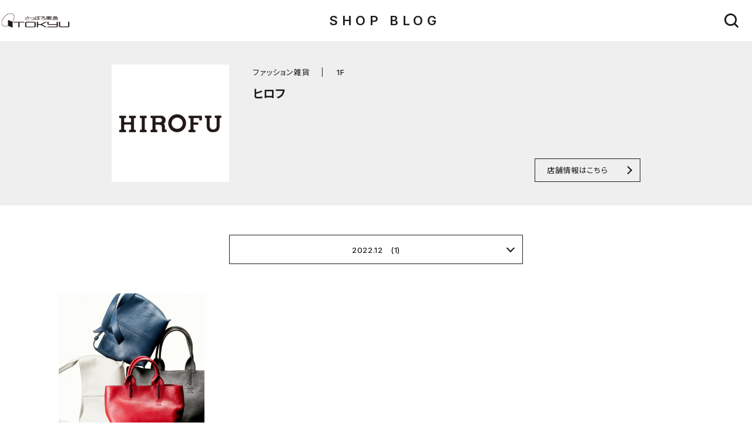

--- FILE ---
content_type: text/html; charset=UTF-8
request_url: https://blog-sapporo.tokyu-dept.co.jp/list/?scd=000165&yearmonth=202212
body_size: 2767
content:
<!DOCTYPE html>
<html>
<head>
<!-- Google Tag Manager -->
<script>(function(w,d,s,l,i){w[l]=w[l]||[];w[l].push({'gtm.start':
new Date().getTime(),event:'gtm.js'});var f=d.getElementsByTagName(s)[0],
j=d.createElement(s),dl=l!='dataLayer'?'&l='+l:'';j.async=true;j.src=
'https://www.googletagmanager.com/gtm.js?id='+i+dl;f.parentNode.insertBefore(j,f);
})(window,document,'script','dataLayer','GTM-KVX7VDT');</script>
<!-- End Google Tag Manager -->
<meta charset="utf-8">
<meta name="viewport" content="width=device-width,initial-scale=1">
<meta name="format-detection" content="telephone=no">
<meta http-equiv="X-UA-Compatible" content="IE=edge">

<title>ヒロフ | ショップブログ | 東急百貨店 さっぽろ店</title>

<meta name="description" content="東急百貨店 さっぽろ店ヒロフの最新情報をショップブログでお届けします。">
<meta name="keywords" content="">

<meta property="og:type" content="article">
<meta property="og:title" content="ヒロフ | ショップブログ | 東急百貨店 さっぽろ店">

<meta property="og:description" content="東急百貨店 さっぽろ店ヒロフの最新情報をショップブログでお届けします。">
<meta property="og:url" content="https://blog-sapporo.tokyu-dept.co.jp//list/?scd=000165&yearmonth=202212">
<meta property="og:site_name" content="東急百貨店 さっぽろ店｜東急百貨店公式ホームページ">
<meta property="fb:admins" content="">
<meta property="og:locale" content="ja_JP">
<meta property="og:image" content="https://blog-sapporo.tokyu-dept.co.jp/uploads/images/resized/0x0/sapporo/000002/000002/784a3cbd.jpg">

<meta name="twitter:card" content="summary_large_image">
<meta name="twitter:site" content="東急百貨店 さっぽろ店｜東急百貨店公式ホームページ">

<link rel="apple-touch-icon" href="/assets/images/apple-touch-icon.png">
<link rel="shortcut icon" href="/favicon.ico">

<link rel="stylesheet" href="/assets/css/reset.css">
<link rel="stylesheet" href="/assets/css/common.css">
<link rel="stylesheet" href="/assets/css/shop.css">

<!-- js -->

<script type="application/ld+json">
[
  {
    "@context": "https://schema.org",
    "@type": "BreadcrumbList",
    "itemListElement": [
      {
        "@type": "ListItem",
        "position": 1,
        "item": {
          "@id": "https://blog-sapporo.tokyu-dept.co.jp//",
          "name": "東急百貨店 さっぽろ店｜東急百貨店公式ホームページ"
        }
      },
      {
        "@type": "ListItem",
        "position": 2,
        "item": {
          "@id": "https://blog-sapporo.tokyu-dept.co.jp//list/?scd=000165&yearmonth=202212",
          "name": "ヒロフ"
        }
      }
    ]
  }
]
</script>

</head>
<body id="top" class="page-shop">
<!-- Google Tag Manager (noscript) -->
<noscript><iframe src="https://www.googletagmanager.com/ns.html?id=GTM-KVX7VDT"
height="0" width="0" style="display:none;visibility:hidden"></iframe></noscript>
<!-- End Google Tag Manager (noscript) -->

<div class="wrapper">


<header class="cmn-hd">
    <h1 class="logo"><a href="https://www.tokyu-dept.co.jp/sapporo/" target="_blank" class="opacity-link"><img src="/assets/images/logo.png" alt="東急百貨店 さっぽろ店"></a></h1><!-- /.hiyoshi-logo -->
    <p class="ttl"><a href="/" class="opacity-link">SHOP BLOG</a></p>
    <button class="search-btn js-modalbtn opacity-link" data-modal="search-modal"><svg><use xmlns:xlink="http://www.w3.org/1999/xlink" xlink:href="/assets/images/sprite.svg#ico-search"></use></svg></button>
</header>

<div class="modal-block search-modal js-modal">
    <div class="modal-bg js-modalclose"></div>
    <div class="modal-wrap">

        <div class="modal-search-block">

            <p class="ttl">キーワード検索</p>
            <form action="/list/keyword/" method="POST"><div class="input-wrap">

                                <div class="input">
                    <input type="text" placeholder="キーワードで記事を検索" name="keyword">
                </div>

                                <div class="submit">
                    <svg><use xmlns:xlink="http://www.w3.org/1999/xlink" xlink:href="/assets/images/sprite.svg#ico-search"></use></svg>
                    <input type="submit">
                </div>
            </div><!-- /.input-wrap --></form>

            <button class="modal-close js-modalclose">
                CLOSE
                <i class="ico"></i>
            </button>
        </div><!-- /.modal-search-block -->

    </div><!-- /.modal-wrap -->
</div><!-- /.modal-block -->

<main class="main-cont">
    <header class="shop-hd">
    <div class="shop-hd-in">
      <div class="logo"><img src="https://blog-sapporo.tokyu-dept.co.jp/uploads/images/resized/400x400/sapporo/000002/000002/784a3cbd.jpg" alt="ヒロフ"></div>
      <div class="detail">
        <p class="info">
          <span class="ctg">
                                                                                                                                                              ファッション雑貨                      </span>
          <span class="floor">
                                                                                        1F          </span>
        </p>
        <h1 class="name">ヒロフ</h1>
        <div class="cmn-btn01 arrow01"><a href="https://www.tokyu-dept.co.jp/sapporo/shop/detail.html?shopcode=1HIROFU" target="_blank" class="opacity-link">店舗情報はこちら</a></div>
      </div>
    </div>
  </header><!-- /.shop-hd -->
  
    <div class="shop-blog-block">
        <div class="archives-list-block">
      
                    <div class="hd cmn-btn01 arrow02 js-archiveacc"><button class="opacity-link">2022.12　(1)</button></div>
            <ul class="list">
                  <li><a href="/list/?scd=000165&yearmonth=202502">2025.02　(3)</a></li>
                  <li><a href="/list/?scd=000165&yearmonth=202501">2025.01　(2)</a></li>
                  <li><a href="/list/?scd=000165&yearmonth=202412">2024.12　(3)</a></li>
                  <li><a href="/list/?scd=000165&yearmonth=202410">2024.10　(3)</a></li>
                  <li><a href="/list/?scd=000165&yearmonth=202409">2024.09　(2)</a></li>
                  <li><a href="/list/?scd=000165&yearmonth=202407">2024.07　(2)</a></li>
                  <li><a href="/list/?scd=000165&yearmonth=202406">2024.06　(2)</a></li>
                  <li><a href="/list/?scd=000165&yearmonth=202405">2024.05　(1)</a></li>
                  <li><a href="/list/?scd=000165&yearmonth=202404">2024.04　(1)</a></li>
                  <li><a href="/list/?scd=000165&yearmonth=202403">2024.03　(2)</a></li>
                  <li><a href="/list/?scd=000165&yearmonth=202402">2024.02　(2)</a></li>
                  <li><a href="/list/?scd=000165&yearmonth=202401">2024.01　(2)</a></li>
                  <li><a href="/list/?scd=000165&yearmonth=202312">2023.12　(1)</a></li>
                  <li><a href="/list/?scd=000165&yearmonth=202311">2023.11　(1)</a></li>
                  <li><a href="/list/?scd=000165&yearmonth=202310">2023.10　(2)</a></li>
                  <li><a href="/list/?scd=000165&yearmonth=202309">2023.09　(2)</a></li>
                  <li><a href="/list/?scd=000165&yearmonth=202308">2023.08　(4)</a></li>
                  <li><a href="/list/?scd=000165&yearmonth=202307">2023.07　(1)</a></li>
                  <li><a href="/list/?scd=000165&yearmonth=202306">2023.06　(2)</a></li>
                  <li><a href="/list/?scd=000165&yearmonth=202305">2023.05　(1)</a></li>
                  <li><a href="/list/?scd=000165&yearmonth=202304">2023.04　(3)</a></li>
                  <li><a href="/list/?scd=000165&yearmonth=202303">2023.03　(1)</a></li>
                  <li><a href="/list/?scd=000165&yearmonth=202302">2023.02　(2)</a></li>
                  <li><a href="/list/?scd=000165&yearmonth=202301">2023.01　(1)</a></li>
                  <li><a href="/list/?scd=000165&yearmonth=202212">2022.12　(1)</a></li>
              </ul>
    </div><!-- /.archives-list-block -->
    
    <ul class="cmn-list01">
                                              
          <li class="item">
            <a href="/shop/detail/?cd=000079&scd=000165" class="opacity-link">
              <div class="img">
                <img src="https://blog-sapporo.tokyu-dept.co.jp/uploads/images/resized/400x400/sapporo/000002/000002/ae67c65c.png" alt="【新作】フォルトゥーナ　発売いたしました！！">
                              </div>
              <div class="summary">
                <p class="date">2022.12.02</p>
                <p class="txt01">【新作】フォルトゥーナ　発売いたしました！！</p>
                <p class="txt02">ヒロフ</p>
              </div><!-- /.summary -->
            </a>
          </li>
                  </ul><!-- /.cmn-list -->

          </div><!-- /.shop-blog-block -->
</main>


<footer class="cmn-ft">
    <div class="copyright"><span>Copyright &copy; TOKYU DEPARTMENT STORE </span><span>CO.,LTD All Rights Reserved.</span></div>
</footer><!-- /.cmn-ft -->

<div class="pagetop js-pagetop"><a href="#top" class="js-anchor"><img src="/assets/images/pagetop.svg" alt="PAGETOP"></a></div><!-- /.pagetop -->

<!-- /.wrapper --></div>


<!-- js -->
<script src="https://ajax.googleapis.com/ajax/libs/jquery/3.5.1/jquery.min.js"></script>
<script>window.jQuery || document.write('<script src="/assets/js/lib/jquery.js"><\/script>')</script>
<script src="https://cdnjs.cloudflare.com/ajax/libs/svgxuse/1.2.6/svgxuse.min.js"></script>
<script src="https://cdnjs.cloudflare.com/ajax/libs/object-fit-images/3.2.4/ofi.min.js"></script>
<script>$(function () { objectFitImages() });</script>
<script src="/assets/js/common.js"></script>

</body>
</html>


--- FILE ---
content_type: text/css
request_url: https://blog-sapporo.tokyu-dept.co.jp/assets/css/shop.css
body_size: 1591
content:
/* =========================================================
shop
========================================================= */
/*------------------------------------------
shop blog list
------------------------------------------*/
.shop-blog-block {
  padding: 30px 0 0;
}

@media (min-width: 768px) {
  .shop-blog-block {
    padding: 50px 0 0;
  }
}
.shop-blog-block .archives-list-block {
  width: calc(100% - 60px);
  margin: 0 auto 30px;
}

@media (min-width: 768px) {
  .shop-blog-block .archives-list-block {
    width: 500px;
    margin: 0 auto 50px;
  }
}
.shop-blog-block .archives-list-block .list {
  position: absolute;
  top: 100%;
  left: 0;
  z-index: 1;
}

/* =========================================================
blog article
========================================================= */
body.page-shop-detail {
  background: #EFEFEF;
}

@media (min-width: 768px) {
  body.page-shop-detail .main-cont {
    padding: 0 20px;
  }
}
@media (min-width: 1025px) {
  body.page-shop-detail .main-cont {
    padding: 0 100px;
  }
}
.blog-article-block {
  padding: 30px 0 0;
}

@media (min-width: 768px) {
  .blog-article-block {
    padding: 50px 0 0;
    display: -ms-grid;
    display: grid;
    -ms-grid-columns: 1fr 20px 270px;
    grid-template-columns: 1fr 20px 270px;
    -ms-grid-rows: auto;
    grid-template-rows: auto;
  }
}
@media (min-width: 1025px) {
  .blog-article-block {
    -ms-grid-columns: 1fr 40px 270px;
    grid-template-columns: 1fr 40px 270px;
  }
}
@media (min-width: 768px) {
  .article-main-box {
    -ms-grid-column: 1;
    -ms-grid-column-span: 1;
    grid-column: 1/2;
    -ms-grid-row: 1;
    -ms-grid-row-span: 1;
    grid-row: 1/2;
  }
}
@media (min-width: 768px) {
  .article-sub-box {
    -ms-grid-column: 3;
    -ms-grid-column-span: 1;
    grid-column: 3/4;
    -ms-grid-row: 1;
    -ms-grid-row-span: 1;
    grid-row: 1/2;
  }
}
.article-main-box .article-hd {
  background: #F9F9F9;
}

.article-main-box .article-hd .online-btn a {
  display: block;
  padding: 14px 0 16px;
  background: #5B0D3D;
  color: #fff;
  font-size: 14px;
  line-height: 1.4285714286;
  text-align: center;
  letter-spacing: 0.05em;
  font-weight: 700;
  position: relative;
}

@media (min-width: 768px) {
  .article-main-box .article-hd .online-btn a {
    padding: 20px 0;
  }
}
.article-main-box .article-hd .online-btn a:after {
  content: "";
  width: 10px;
  height: 10px;
  border-top: 2px solid #fff;
  border-right: 2px solid #fff;
  position: absolute;
  top: 50%;
  right: 22px;
  transform: translateY(-50%) rotate(45deg);
}

.article-main-box .article-hd .info {
  padding: 24px 30px 30px;
}

@media (min-width: 768px) {
  .article-main-box .article-hd .info {
    padding: 33px 50px 35px;
  }
}
.article-main-box .article-hd .shop {
  font-size: 20px;
  line-height: 1.45;
  letter-spacing: 0.05em;
  font-weight: 700;
}

.article-main-box .article-hd .cmn-btn01 {
  margin: 12px auto 0;
}

@media (min-width: 768px) {
  .article-main-box .article-hd .cmn-btn01 {
    width: 180px;
    margin: 25px 0 0 auto;
  }
}
@media (min-width: 768px) {
  .article-main-box .article-hd .cmn-btn01 a {
    padding-left: 20px;
    text-align: left;
  }
}
.article-main-box .article-main {
  background: #fff;
  padding: 30px 30px 50px;
}

@media (min-width: 1025px) {
  .article-main-box .article-main {
    padding: 30px 50px 50px;
  }
}
.article-main-box .article-main .date {
  font-family: "Inter", sans-serif;
  color: #838383;
  font-size: 13px;
  line-height: 1;
  letter-spacing: 0.2em;
}

.article-main-box .article-main .ttl {
  margin: 14px auto 0;
  font-size: 24px;
  line-height: 1.4166666667;
  letter-spacing: 0.05em;
  font-weight: 700;
}

@media (min-width: 768px) {
  .article-main-box .article-main .ttl {
    margin: 12px auto 0;
  }
}
.article-main-box .article-main .article {
  margin: 20px auto 0;
  font-size: 14px;
  line-height: 1.8571428571;
  letter-spacing: 0.05em;
}

.article-main-box .article-main .note {
  margin: 1em auto 0;
  font-size: 14px;
  line-height: 1.8571428571;
  letter-spacing: 0.05em;
}

@media (min-width: 768px) {
  .article-main-box .article-main .note {
    margin: 1.5em auto 0;
  }
}
.article-main-box .article-main .online-btn {
  margin: 25px auto 0;
}

@media (min-width: 768px) {
  .article-main-box .article-main .online-btn {
    max-width: 400px;
    margin: 33px auto 0;
  }
}
.article-main-box .article-main .online-btn a {
  display: block;
  padding: 20px 0;
  background: #5B0D3D;
  color: #fff;
  font-size: 14px;
  line-height: 1.4285714286;
  letter-spacing: 0.05em;
  font-weight: 700;
  text-align: center;
  position: relative;
}

.article-main-box .article-main .online-btn a:after {
  content: "";
  width: 10px;
  height: 10px;
  border-top: 2px solid #fff;
  border-right: 2px solid #fff;
  position: absolute;
  top: 50%;
  right: 16px;
  transform: translateY(-50%) rotate(45deg);
}

.article-main-box .article-main .sns-list {
  margin: 30px auto 0;
  display: flex;
}

@media (min-width: 768px) {
  .article-main-box .article-main .sns-list {
    max-width: 570px;
    margin: 40px auto 0;
  }
}
.article-main-box .article-main .sns-item {
  width: calc(33.33% - 3.33px);
  margin: 0 5px 0 0;
}

@media (min-width: 768px) {
  .article-main-box .article-main .sns-item {
    width: calc(33.33% - 6.66px);
    margin: 0 10px 0 0;
  }
}
.article-main-box .article-main .sns-item:last-child {
  margin-right: 0;
}

.article-main-box .article-main .sns-item a {
  height: 46px;
  font-family: "Inter", sans-serif;
  color: #fff;
  font-size: 13px;
  line-height: 1;
  display: flex;
  align-items: center;
  justify-content: center;
  position: relative;
}

@media (min-width: 768px) {
  .article-main-box .article-main .sns-item a {
    display: block;
    height: auto;
    padding: 12px 0 11px;
    text-align: center;
  }
}
.article-main-box .article-main .sns-item .ico {
  display: inline-block;
}

@media (min-width: 768px) {
  .article-main-box .article-main .sns-item .ico {
    position: absolute;
    top: 50%;
    left: 13px;
    transform: translateY(-50%);
  }
}
.article-main-box .article-main .sns-item .txt {
  display: none;
}

@media (min-width: 768px) {
  .article-main-box .article-main .sns-item .txt {
    display: inline-block;
  }
}
.article-main-box .article-main .sns-item.fb a {
  background: #395590;
}

.article-main-box .article-main .sns-item.fb .ico {
  width: 9px;
}

.article-main-box .article-main .sns-item.tw a {
  background: #000;
}

.article-main-box .article-main .sns-item.tw .ico {
  width: 18px;
}

.article-main-box .article-main .sns-item.line a {
  background: #00B900;
}

.article-main-box .article-main .sns-item.line .ico {
  width: 21px;
}

.article-main-box .article-main .pager-block02 {
  margin: 45px auto 0;
}

@media (min-width: 768px) {
  .article-main-box .article-main .pager-block02 {
    margin: 40px auto 0;
  }
}
.article-sub-box {
  margin: 20px auto 0;
}

@media (min-width: 768px) {
  .article-sub-box {
    margin: 0;
  }
}
.article-sub-box > * {
  margin: 0 0 20px;
  padding: 28px 30px 40px;
  background: #fff;
}

@media (min-width: 768px) {
  .article-sub-box > * {
    margin: 0 0 30px;
    padding: 30px 35px 35px;
  }
}
.article-sub-box > *:last-child {
  margin-bottom: 0;
}

.article-sub-box > * .ttl {
  margin: 0 auto 20px;
  font-size: 18px;
  line-height: 1;
  letter-spacing: 0.05em;
  font-weight: 700;
}

@media (min-width: 768px) {
  .article-sub-box > * .ttl {
    font-size: 14px;
  }
}
@media (min-width: 768px) {
  .article-sub-box .archives-list-block button {
    display: none;
  }
}
@media (min-width: 768px) {
  .article-sub-box .archives-list-block .list {
    display: block !important;
    background: none;
  }
}
@media (min-width: 768px) {
  .article-sub-box .archives-list-block .list li {
    margin: 0 auto 10px;
    text-align: left;
  }
}
@media (min-width: 768px) {
  .article-sub-box .archives-list-block .list li:last-child {
    margin-bottom: 0;
  }
}
@media (min-width: 768px) {
  .article-sub-box .archives-list-block .list a {
    display: inline;
    padding: 0;
    font-size: 12px;
    transition: opacity 0.2s ease;
  }
}
@media (min-width: 768px) {
  .article-sub-box .archives-list-block .list a:hover {
    opacity: 0.65;
  }
}
.article-sub-box .cmn-list01 .item {
  width: calc(50% - 7.5px);
  margin: 15px 15px 0 0;
}

@media (min-width: 768px) {
  .article-sub-box .cmn-list01 .item {
    width: 100%;
    margin: 0 0 15px;
  }
}
.article-sub-box .cmn-list01 .item:nth-child(-n+2) {
  margin-top: 0;
}

.article-sub-box .cmn-list01 .item:nth-child(2n) {
  margin-right: 0;
}

@media (min-width: 768px) {
  .article-sub-box .cmn-list01 .item:last-child {
    margin-bottom: 0;
  }
}
.article-sub-box .cmn-btn01 {
  margin: 25px auto 0;
}

@media (min-width: 768px) {
  .article-sub-box .cmn-btn01 {
    margin: 20px auto 0;
  }
}
/*# sourceMappingURL=../css/maps/shop.css.map */


--- FILE ---
content_type: image/svg+xml
request_url: https://blog-sapporo.tokyu-dept.co.jp/assets/images/sprite.svg
body_size: 1481
content:
<svg xmlns="http://www.w3.org/2000/svg" class="hide"><symbol id="ico-cart" viewBox="0 0 23.582 20.168"><path d="M6.587 14.306h13.54a.7.7 0 0 0 .67-.5l2.756-9.253a.7.7 0 0 0-.67-.9H5.1L4.16.496a.7.7 0 0 0-.67-.5H.7a.7.7 0 1 0 0 1.4h2.272l.936 3.142.009.031L6.4 12.916a2.729 2.729 0 0 0 .185 5.451h.694a2.5 2.5 0 0 0 4.8 0h3.707a2.5 2.5 0 0 0 4.8 0h.9a.7.7 0 1 0 0-1.4h-.9a2.5 2.5 0 0 0-4.8 0H12.08a2.5 2.5 0 0 0-4.8 0h-.693a1.332 1.332 0 0 1 0-2.663zm10.25-9.253h5.11l-.962 3.229h-4.148zm0 4.626h3.732l-.962 3.229h-2.77zm-5.17-4.626h3.772v3.229h-3.772V5.053zm0 4.626h3.772v3.229h-3.772V9.68zm-1.4 3.229H7.859L6.9 9.68h3.37zM5.519 5.053h4.751v3.229H6.481zm12.667 11.513a1.1 1.1 0 1 1-1.1 1.1 1.1 1.1 0 0 1 1.1-1.1zm-8.506 0a1.1 1.1 0 1 1-1.1 1.1 1.1 1.1 0 0 1 1.101-1.1z"/></symbol><symbol id="ico-search" viewBox="0 0 23.798 23.848"><path d="M16.822 18.871a10.519 10.519 0 1 1 1.974-1.966c.172.148.364.295.534.464q1.991 1.986 3.975 3.978a1.424 1.424 0 0 1 .465 1.345 1.35 1.35 0 0 1-.959 1.082 1.334 1.334 0 0 1-1.4-.334c-.494-.473-.971-.963-1.454-1.447l-2.9-2.9c-.079-.079-.16-.151-.235-.222zm-6.37-.708a7.668 7.668 0 1 0-7.623-7.686 7.639 7.639 0 0 0 7.623 7.686z"/></symbol><symbol id="pagetop" viewBox="0 0 12.897 15.213"><path d="M12.556 5.596L7.733.533A1.8 1.8 0 0 0 6.449 0a1.827 1.827 0 0 0-1.3.554l-4.8 5.042a1.236 1.236 0 0 0 .042 1.747 1.236 1.236 0 0 0 1.75-.042L5.22 4.055v9.923a1.236 1.236 0 0 0 2.473 0V4.069l3.08 3.234a1.236 1.236 0 1 0 1.79-1.705z"/></symbol></svg>

--- FILE ---
content_type: application/javascript
request_url: https://blog-sapporo.tokyu-dept.co.jp/assets/js/common.js
body_size: 756
content:
/*  stack
------------------------------------------------------------------------------------------------------------------------*/
$(function() {
    anchorScroll();
    archiveAcc();
    modal();
});

$(window).on('load scroll', function() {
    pagetopCntrl();
});


/*  global variable
------------------------------------------------------------------------------------------------------------------------*/
const BREAK_POINT = 768;


/*  anchorScroll
------------------------------------------------------------------------------------------------------------------------*/
function anchorScroll(){
  const anchorBtn = '.js-anchor';

  $(document).on('click', anchorBtn, function() {
    const btnUrl = $(this).attr('href'),
          scrollPos = $(btnUrl).offset().top,
          speed = 400;

   $('html, body').animate({scrollTop:scrollPos}, speed, 'swing');

   // ＃を消すおまじない
   return false;
  });
}

/* pagetopCntrl
------------------------------------------------------------------------------------------------------------------------*/
var pagetopCntrl = function(){
  let scrPosT = $(window).scrollTop();
  const pageTop = '.js-pagetop',
        TargetPos = 100;

  // スクロールしたらフェードイン
  if(scrPosT >= TargetPos) {
    $(pageTop).fadeIn();
  }
  else {
    $(pageTop).fadeOut();
  }
};

/*  archiveAcc
------------------------------------------------------------------------------------------------------------------------*/
function archiveAcc(){
  const acc = $('.js-archiveacc'),
        btn = acc.find('button');

  btn.on('click', function(){
      acc.next('*').slideToggle();
  });
}

/*  modal
------------------------------------------------------------------------------------------------------------------------*/
function modal() {

  const modal = $('.js-modal')
        modalBtn = $('.js-modalbtn'),
        targetBtn = $('.js-targetmodal'),
        modalClose = $('.js-modalclose');

  modalBtn.on('click', function() {
    modal.hide(); //モーダルリセット

    let target = $(this).attr('data-modal');
    $('.' + target).fadeIn(400);
    $('body').css('overflow', 'hidden');
  });


  modalClose.on('click', function() {
    $('body').removeAttr('style');
    modal.fadeOut(400);
  });
};
